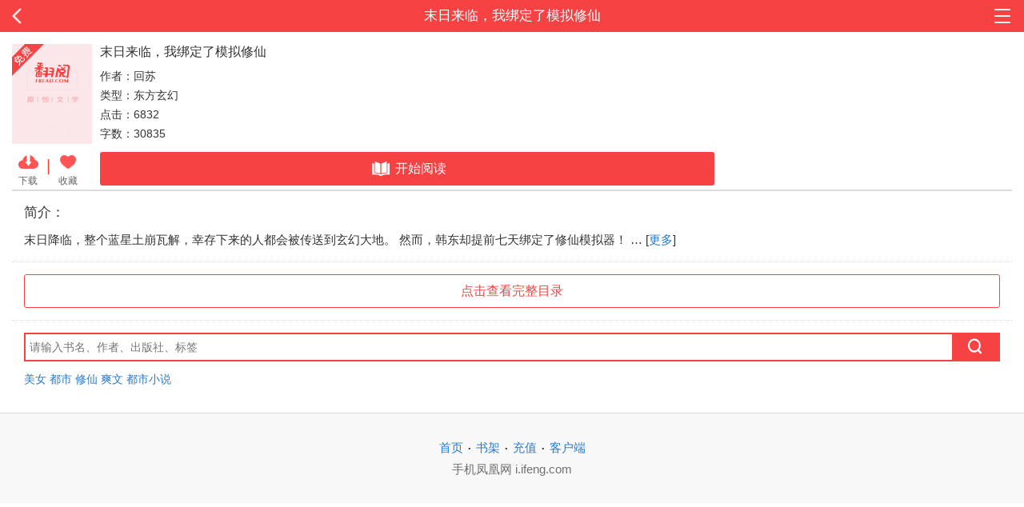

--- FILE ---
content_type: text/html;charset=utf-8
request_url: https://wap.yc.ifeng.com/book/3300002?next=/book/3300002/12
body_size: 10124
content:
<!DOCTYPE> <html> <head> <meta charset="utf-8"> <title>末日来临，我绑定了模拟修仙无弹窗广告(回苏),末日来临，我绑定了模拟修仙最新章节-凤凰网书城</title> <meta name="keywords" content="末日来临，我绑定了模拟修仙,末日来临，我绑定了模拟修仙最新章节"/> <meta name="description" content="末日来临，我绑定了模拟修仙无弹窗最新章节正版授权，《末日来临，我绑定了模拟修仙》情节跌宕起伏、扣人心弦，是一本情节与文笔俱佳的玄幻小说，凤凰网书城免费提供末日来临，我绑定了模拟修仙最新清爽干净的文字章节在线阅读。"/> <meta property="og:type" content="novel"/> <meta property="og:title" content="末日来临，我绑定了模拟修仙"/> <meta property="og:description" content=" 末日降临，整个蓝星土崩瓦解，幸存下来的人都会被传送到玄幻大地。 然而，韩东却提前七天绑定了修仙模拟器！ 开局解锁SSS级天赋【熔炼天地】，可提取任何事物精华，可以说还没进入玄幻大地，就已经可以平趟世界！"/> <meta property="og:image" content="https://res.read.ifeng.com/images/book/3300002.jpg"/> <meta property="og:novel:category" content="东方玄幻"/> <meta property="og:novel:author" content="回苏"/> <meta property="og:novel:book_name" content="末日来临，我绑定了模拟修仙"/> <meta property="og:novel:read_url" content="https://wap.yc.ifeng.com/book/3300002"/> <meta property="og:url" content="https://wap.yc.ifeng.com/book/3300002"/> <meta property="og:novel:status" content=" 已完结 "/> <meta property="og:novel:update_time" content="2023年02月22日 19:19"/> <meta property="og:novel:latest_chapter_name" content="第14章 无法突破的原因"/> <meta property="og:novel:latest_chapter_url" content="https://wap.yc.ifeng.com/book/3300002/14"/> <meta name="viewport" content="width=device-width, user-scalable=no, initial-scale=1.0, maximum-scale=1.0, minimum-scale=1.0"> <meta name="format-detection" content="telephone=no"/> <meta name="format-detection" content="email=no"/> <meta name="author" content="m.cbchot.com"/> <meta name="apple-mobile-web-app-capable" content="yes"/> <meta name="apple-mobile-web-app-status-bar-style" content="black"/> <link rel="shortcut icon" href="//wap.yc.ifeng.com//favicon.ico" type="image/x-icon"/> <link rel="apple-touch-icon" sizes="57x57" href="//wap.yc.ifeng.com//images/icon57x57.png"/> <link rel="apple-touch-icon" sizes="72x72" href="//wap.yc.ifeng.com//images/icon72x72.png"/> <link rel="apple-touch-icon" sizes="114x114" href="//wap.yc.ifeng.com//images/icon114x114.png"/> <link rel="apple-touch-icon" sizes="144x144" href="//wap.yc.ifeng.com//images/icon144x144.png"/> <link rel="stylesheet" href="//wap.yc.ifeng.com//css/styles.css"/> <link rel="stylesheet" href="//wap.yc.ifeng.com//css/cover_qb.css?v=1"/> </head> <body> <div class="temp-main"> <div class="body"> <div class="header"> <a href="#" class="icon-back">返回</a> <h2>末日来临，我绑定了模拟修仙</h2> <div class="header-side"> <a href="javascript:;" class="icon-nav"></a> </div> <div class="sub-nav-bg"></div> <div class="sub-nav"> <ul> <li><a href="https://iyc.ifeng.com/">首页</a></li> <li><a href="/account/bookshelf?next=/book/3300002">我的书架</a></li> <li><a href="/user/space?next=/book/3300002">充值/会员</a></li> </ul> </div> </div> <div class="cover book-free"> <ul class="book-info"> <li class="cover-li"> <img src="https://res.read.ifeng.com/images/book/3300002.jpg" title="末日来临，我绑定了模拟修仙" alt="末日来临，我绑定了模拟修仙" onerror="javascript:this.src='https://res.read.ifeng.com/images/book/book.jpg'" class="cover-img"> <ul> <li class="cover-icon"> <a href="javascript:;" data-pos="middle" data-ifengpagefrom="book" data-id="3300002" class="halfbtn openapp"> <img src="//wap.yc.ifeng.com//images/cover-xz.png"/><br/>下载 </a> </li> <li class="split">|</li> <li class="cover-icon"> <a id="sc_btn" class="halfbtn" href="/account/login?next=/book/3300002?click=1"> <img src="//wap.yc.ifeng.com//images/cover-sc-0518.png" class="sc-new"><br/>收藏 </a> </li> </ul> </li> <li class="desc-li"> <h3>末日来临，我绑定了模拟修仙</h3> <p>作者：回苏</p> <p>类型：东方玄幻</p> <p>点击：6832</p> <p>字数：30835</p> <div class="continue-read"> <a href="/book/3300002/1" class="blockbtn"><i class="icon-read"></i>开始阅读</a> </div> </li> </ul> <hr/> <hr/> <div class="section info"> <h3>简介：</h3> <p> 末日降临，整个蓝星土崩瓦解，幸存下来的人都会被传送到玄幻大地。 然而，韩东却提前七天绑定了修仙模拟器！ … [<a href="/book/3300002?intro=all">更多</a>] </p> </div> <hr class="dotted"/> <div class="section"> <a class="halfbtn" href="javascript:void(0);" onclick="location.href='/book/3300002/catalog'">点击查看完整目录</a> </div> <hr class="dotted"/> <div class="search"> <form action="/book/search" method="post"> <input type="text" name="query" placeholder="请输入书名、作者、出版社、标签"/> <button type="submit"><i class="icon-search"></i></button> </form> <div class="hotword"> <a href="/book/search?query=美女">美女</a> <a href="/book/search?query=都市">都市</a> <a href="/book/search?query=修仙">修仙</a> <a href="/book/search?query=爽文">爽文</a> <a href="/book/search?query=都市小说">都市小说</a> </div> </div> </div> <div class="footer" id="foottt"> <div><a href="https://iyc.ifeng.com/">首页</a><span class="split">·</span><a href="/account/bookshelf">书架</a><span class="split">·</span><a href="/charge">充值</a><span class="split">·</span><a href="http://iyc.ifeng.com/down17/index.shtml">客户端</a></div> <p>手机凤凰网 i.ifeng.com</p> </div> <script src="//wap.yc.ifeng.com//js/vendor/jquery.js"></script> <script type="text/javascript">
$(".icon-back").attr("href","javascript:history.back(-1)");

    /*.click(function(){if (window.history.length <= 0)
        return;
    if (typeof(window.history.back) != 'undefined') {
        window.history.back();
        return;
    } else if (typeof(window.history.go) != 'undefined') {
        window.history.go(-1);
        return;
    } else {
        window.location.href = window.document.referrer;
        return;
    }

if (navigator.userAgent && /(iPhone|iPad|iPod|Safari)/i.test(navigator.userAgent)) {
    $(".icon-back").attr("href","javascript:history.back(-1)")
}
*/
$(".list_a1").attr("href","javascript:void(0);").click(function(){
    if (window.history.length <= 0)
        return;
    if (typeof(window.history.back) != 'undefined') {
        window.history.back();
    } else if (typeof(window.history.go) != 'undefined') {
        window.history.go(-1);
    } else {
        window.location.href = window.document.referrer;
    }
});

function delCookie(name)
{
    var exp = new Date();
    exp.setTime(exp.getTime() - 1);
    var cval=getCookie(name);
    if(cval!=null)
        document.cookie= name + "="+cval+";expires="+exp.toGMTString();
}
if($("#temp_content").length==0){
    delCookie("href_cookie");
}
function getCookie(name)
{
    var arr,reg=new RegExp("(^| )"+name+"=([^;]*)(;|$)");
    if(arr=document.cookie.match(reg))
        return unescape(arr[2]);
    else
        return "no";
}



</script> <script type="text/javascript">

	 var gloableSettings={
            "vt":"5",
            "ch":"",
            "domain":"iyc.ifeng.com",
            "channelPath":"/book/"
        };


</script> <script src="https://p1.ifengimg.com/a/2016/0809/sta_collection_common_iifeng_v4.js"></script> <script src="https://p1.ifengimg.com/a/2016/0809/sta_collection_iifeng_pv_v5.js"></script> <script src="https://s95.cnzz.com/z_stat.php?id=1261500051&web_id=1261500051" language="JavaScript"></script> <script src="https://media.yc.ifeng.com/js/wap-analytics.js"></script> <script src="//wap.yc.ifeng.com//js/vendor/zepto.js"></script> <script src="//wap.yc.ifeng.com//js/plugins.js?v=1"></script> <script src="//wap.yc.ifeng.com//js/main.js?v=1"></script> <script>
        function favorites(run){
            if (!run){
                return;
            }

            //调用ajax
           Zepto.ajax({
                url:"/book/addFavriteJson",
                data:{"bookId":"3300002"},
                type:"post",
                success:function(data){
                    data=eval("("+data+")");
                    if(data.code=="1"){
                        $("#sc_btn").hide();
                        $("#ysc_btn").css("display","").show();
                        toast("已成功加入收藏");
                    }
                }
            })
        }

        $(document.body).ready(function(){
            favorites(false);
        });
        if(document.referrer.length>0&&!/^https?:\/\/.*(ifeng\.com|fread\.com)/.test(document.referrer)){
            Zepto.post('https://wxpage.fread.com/wechat/wx1f8e8df34e70917d/openlink', {
                path: 'pages/bookshelf/reading/reading',
                query: 'bookId='+location.pathname.split('/')[2]+'&chapternum=1&utm=020'
            },function(res){
                if(res.errcode === 0)
                    Zepto('.continue-read a').attr('href', res.openlink).html('免费阅读')
            })
        }
        $("#sc_btn").bind("click",function(){ favorites(true);});
        function toast(txt){
            if($('.toast').length>0){
                clearTimeout(time);
                var $dom = $('.toast');
                $dom.find('p').text(txt);
            }else{
                var $dom  = $('<div class="toast"><p></p></div>');
                $dom.find('p').text(txt);
                $('body').append($dom);
            }

            time = setTimeout(function(){
                $dom.remove();
            },3000)
        }
    </script> </div> </body> </html>